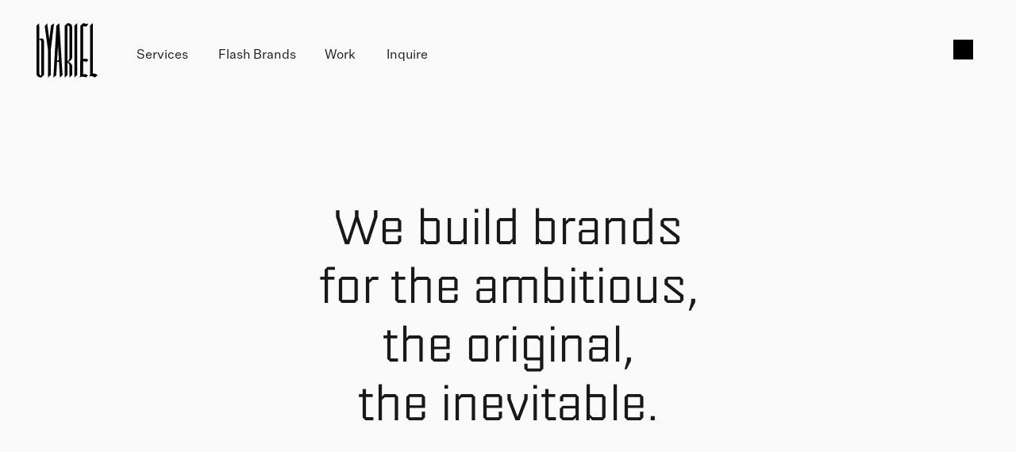

--- FILE ---
content_type: text/html;charset=UTF-8
request_url: https://byariel.co/services
body_size: 10945
content:
<!DOCTYPE html>
<html class="d" lang="">
  <head>
    <meta charset="UTF-8" />
    <meta name="viewport" content="width=device-width, initial-scale=1" />
    <title>Services</title>
      <link rel="icon" type="image/png" href="//static.showit.co/200/UF2hS70oCIVBEzntjaWKpQ/139136/flash-brand-quiz.png" />
      <link rel="preconnect" href="https://static.showit.co" />
      <link rel="canonical" href="https://byariel.co/services" />
    
    <link rel="preconnect" href="https://fonts.googleapis.com">
<link rel="preconnect" href="https://fonts.gstatic.com" crossorigin>
<link href="https://fonts.googleapis.com/css?family=Tomorrow:regular" rel="stylesheet" type="text/css"/>
<style>
@font-face{font-family:Untitled Sans Regular;src:url('//static.showit.co/file/nkZ6soucSUO0tiPW5Jn7Jg/139136/untitledsans-regular.woff');}
@font-face{font-family:NippoLight;src:url('//static.showit.co/file/WzGE9CmxhqO8ZUJXXphVXg/139136/nippo-light.woff');}
 </style>
    <script id="init_data" type="application/json">
      {"mobile":{"w":320,"bgFillType":"color","bgColor":"colors-7"},"desktop":{"w":1200,"bgMediaType":"none","bgFillType":"color","bgColor":"colors-7"},"sid":"qjsnlkwnnqeftz0z4byijw","break":768,"assetURL":"//static.showit.co","contactFormId":"139136/264819","cfAction":"aHR0cHM6Ly9jbGllbnRzZXJ2aWNlLnNob3dpdC5jby9jb250YWN0Zm9ybQ==","sgAction":"aHR0cHM6Ly9jbGllbnRzZXJ2aWNlLnNob3dpdC5jby9zb2NpYWxncmlk","blockData":[{"slug":"menu-icon","visible":"a","states":[],"d":{"h":1,"w":1200,"locking":{"side":"t"},"bgFillType":"color","bgColor":"#000000:0","bgMediaType":"none"},"m":{"h":1,"w":320,"locking":{"side":"t"},"bgFillType":"color","bgColor":"#000000:0","bgMediaType":"none"}},{"slug":"navigation","visible":"a","states":[],"d":{"h":1,"w":1200,"locking":{"side":"st"},"bgFillType":"color","bgColor":"colors-7","bgMediaType":"none"},"m":{"h":1,"w":320,"locking":{"side":"st"},"bgFillType":"color","bgColor":"colors-7","bgMediaType":"none"}},{"slug":"hero","visible":"a","states":[],"d":{"h":778,"w":1200,"locking":{"side":"st"},"nature":"wH","bgFillType":"color","bgColor":"colors-7","bgMediaType":"none"},"m":{"h":477,"w":320,"locking":{"side":"st"},"nature":"wH","bgFillType":"color","bgColor":"colors-7","bgMediaType":"none"}},{"slug":"highlighter","visible":"a","states":[{"d":{"bgFillType":"color","bgColor":"#000000:0","bgMediaType":"none"},"m":{"bgFillType":"color","bgColor":"#000000:0","bgMediaType":"none"},"slug":"view-1"}],"d":{"h":678,"w":1200,"nature":"wH","aav":"3","bgFillType":"color","bgColor":"#000000:0","bgMediaType":"none"},"m":{"h":253,"w":320,"nature":"wH","aav":"3","bgFillType":"color","bgColor":"#000000:0","bgMediaType":"none"},"stateTrans":[{}]},{"slug":"intro","visible":"a","states":[],"d":{"h":711,"w":1200,"bgFillType":"color","bgColor":"colors-7","bgMediaType":"none"},"m":{"h":739,"w":320,"bgFillType":"color","bgColor":"colors-7","bgMediaType":"none"}},{"slug":"branding-services","visible":"a","states":[],"d":{"h":568,"w":1200,"bgFillType":"color","bgColor":"colors-7","bgMediaType":"none"},"m":{"h":537,"w":320,"bgFillType":"color","bgColor":"colors-7","bgMediaType":"none"}},{"slug":"our-method","visible":"a","states":[],"d":{"h":874,"w":1200,"bgFillType":"color","bgColor":"colors-7","bgMediaType":"none"},"m":{"h":615,"w":320,"bgFillType":"color","bgColor":"colors-7","bgMediaType":"none"}},{"slug":"work-2","visible":"a","states":[],"d":{"h":749,"w":1200,"locking":{},"aav":0.5,"bgFillType":"color","bgColor":"#fafafa:100","bgMediaType":"none"},"m":{"h":887,"w":320,"locking":{},"aav":0.5,"bgFillType":"color","bgColor":"#fafafa:100","bgMediaType":"none"}},{"slug":"menu-open","visible":"a","states":[],"d":{"h":703,"w":1200,"locking":{"side":"t"},"nature":"wH","trIn":{"type":"slide","direction":"Right"},"trOut":{"type":"slide","direction":"Right"},"stateTrIn":{"type":"slide","direction":"Right"},"stateTrOut":{"type":"slide","direction":"Right"},"bgFillType":"color","bgColor":"#000000:0","bgMediaType":"none","tr":{"in":{"cl":"slideInRight","d":"0.5","dl":"0"},"out":{"cl":"slideOutRight","d":"0.5","dl":"0"}}},"m":{"h":545,"w":320,"locking":{"side":"t"},"nature":"wH","trIn":{"type":"slide","direction":"Right"},"trOut":{"type":"slide","direction":"Right"},"stateTrIn":{"type":"slide","direction":"Right"},"stateTrOut":{"type":"slide","direction":"Right"},"bgFillType":"color","bgColor":"#000000:0","bgMediaType":"none","tr":{"in":{"cl":"slideInRight","d":"0.5","dl":"0"},"out":{"cl":"slideOutRight","d":"0.5","dl":"0"}}}},{"slug":"footer","visible":"a","states":[],"d":{"h":513,"w":1200,"locking":{},"trIn":{"type":"fade","duration":1},"bgFillType":"color","bgColor":"colors-7","bgMediaType":"none","tr":{"in":{"cl":"fadeIn","d":1,"dl":"0"}}},"m":{"h":726,"w":320,"trIn":{"type":"fade","duration":1},"bgFillType":"color","bgColor":"colors-7","bgMediaType":"none","tr":{"in":{"cl":"fadeIn","d":1,"dl":"0"}}}}],"elementData":[{"type":"iframe","visible":"a","id":"menu-icon_0","blockId":"menu-icon","m":{"x":280,"y":19,"w":33,"h":27,"a":0},"d":{"x":1094,"y":50,"w":79,"h":40,"a":0,"lockH":"r"},"pc":[{"type":"show","block":"menu-open"}]},{"type":"svg","visible":"a","id":"navigation_0","blockId":"navigation","m":{"x":125,"y":17,"w":71,"h":53,"a":0},"d":{"x":46,"y":17,"w":77,"h":92,"a":0,"lockH":"l"},"c":{"key":"0GAUzTjxQvyg_A6RnaxP2Q/139136/asset_1.svg","aspect_ratio":1.12}},{"type":"text","visible":"d","id":"navigation_1","blockId":"navigation","m":{"x":109,"y":291,"w":102.60000000000001,"h":19,"a":0},"d":{"x":167,"y":54,"w":75,"h":19,"a":0,"lockH":"l"}},{"type":"text","visible":"d","id":"navigation_2","blockId":"navigation","m":{"x":109,"y":291,"w":102.60000000000001,"h":19,"a":0},"d":{"x":405,"y":54,"w":46,"h":19,"a":0,"lockH":"l"}},{"type":"text","visible":"d","id":"navigation_3","blockId":"navigation","m":{"x":109,"y":291,"w":102.60000000000001,"h":19,"a":0},"d":{"x":481,"y":54,"w":63,"h":19,"a":0,"lockH":"l"}},{"type":"text","visible":"d","id":"navigation_4","blockId":"navigation","m":{"x":109,"y":291,"w":102.60000000000001,"h":19,"a":0},"d":{"x":272,"y":54,"w":103,"h":19,"a":0,"lockH":"l"}},{"type":"text","visible":"a","id":"hero_0","blockId":"hero","m":{"x":42,"y":136,"w":236,"h":225,"a":0},"d":{"x":355,"y":248,"w":491,"h":300,"a":0}},{"type":"simple","visible":"a","id":"highlighter_1","blockId":"highlighter","m":{"x":48,"y":30,"w":224,"h":61,"a":0,"lockV":"t"},"d":{"x":285,"y":180,"w":630,"h":126,"a":0,"lockV":"t"}},{"type":"text","visible":"a","id":"intro_0","blockId":"intro","m":{"x":26,"y":358,"w":204,"h":66,"a":0},"d":{"x":899,"y":174,"w":271,"h":82,"a":0}},{"type":"text","visible":"a","id":"intro_1","blockId":"intro","m":{"x":26,"y":436,"w":269,"h":252,"a":0},"d":{"x":899,"y":337,"w":330,"h":200,"a":0}},{"type":"video","visible":"a","id":"intro_2","blockId":"intro","m":{"x":0,"y":51,"w":320,"h":230,"a":0},"d":{"x":93,"y":96,"w":450,"h":550,"a":0}},{"type":"graphic","visible":"a","id":"intro_3","blockId":"intro","m":{"x":198,"y":15,"w":105,"h":140,"a":0},"d":{"x":543,"y":96,"w":201,"h":550,"a":0},"c":{"key":"vM5VsPvcRJyMsU_e1-op6A/139136/2022-09-25_0172.jpg","aspect_ratio":0.66143}},{"type":"graphic","visible":"a","id":"intro_4","blockId":"intro","m":{"x":29,"y":181,"w":105,"h":140,"a":0},"d":{"x":0,"y":96,"w":93,"h":550,"a":0,"lockH":"ls"},"c":{"key":"7I2SmRuNQkqRIRwQm4xBpg/139136/2022-09-25_0103.jpg","aspect_ratio":0.66694}},{"type":"text","visible":"a","id":"branding-services_0","blockId":"branding-services","m":{"x":23,"y":71,"w":274,"h":127,"a":0},"d":{"x":49,"y":147,"w":541,"h":224,"a":0}},{"type":"text","visible":"a","id":"branding-services_1","blockId":"branding-services","m":{"x":11,"y":270,"w":286,"h":115,"a":0},"d":{"x":722,"y":147,"w":478,"h":224,"a":0}},{"type":"text","visible":"a","id":"branding-services_2","blockId":"branding-services","m":{"x":34,"y":40,"w":262,"h":16,"a":0},"d":{"x":49,"y":103,"w":370,"h":27,"a":0}},{"type":"text","visible":"a","id":"branding-services_3","blockId":"branding-services","m":{"x":34,"y":234,"w":262,"h":16,"a":0},"d":{"x":722,"y":103,"w":370,"h":27,"a":0}},{"type":"text","visible":"a","id":"branding-services_4","blockId":"branding-services","m":{"x":79,"y":437,"w":163,"h":21,"a":0,"lockV":"b"},"d":{"x":529,"y":445,"w":142,"h":29,"a":0}},{"type":"line","visible":"a","id":"branding-services_5","blockId":"branding-services","m":{"x":117,"y":456,"w":48,"h":2,"a":0,"lockV":"b"},"d":{"x":539,"y":470,"w":67,"h":2,"a":0}},{"type":"graphic","visible":"a","id":"our-method_0","blockId":"our-method","m":{"x":0,"y":0,"w":320,"h":176,"a":0},"d":{"x":600,"y":73,"w":600,"h":624,"a":0,"lockH":"rs"},"c":{"key":"m3vjHhqWdF46tW8mY5-C9Q/139136/newspaper_4.png","aspect_ratio":0.66667}},{"type":"text","visible":"a","id":"our-method_1","blockId":"our-method","m":{"x":40,"y":258,"w":227,"h":31,"a":0},"d":{"x":122,"y":149,"w":331,"h":35,"a":0,"lockH":"l"}},{"type":"text","visible":"a","id":"our-method_2","blockId":"our-method","m":{"x":40,"y":307,"w":249,"h":95,"a":0},"d":{"x":122,"y":212,"w":378,"h":127,"a":0,"lockH":"l"}},{"type":"text","visible":"a","id":"our-method_3","blockId":"our-method","m":{"x":40,"y":441,"w":227,"h":31,"a":0},"d":{"x":122,"y":433,"w":331,"h":35,"a":0,"lockH":"l"}},{"type":"text","visible":"a","id":"our-method_4","blockId":"our-method","m":{"x":40,"y":490,"w":242,"h":76,"a":0},"d":{"x":122,"y":496,"w":378,"h":105,"a":0,"lockH":"l"}},{"type":"text","visible":"a","id":"our-method_5","blockId":"our-method","m":{"x":27,"y":202,"w":262,"h":16,"a":0},"d":{"x":-138,"y":375,"w":370,"h":27,"a":270,"lockH":"l"}},{"type":"line","visible":"m","id":"our-method_6","blockId":"our-method","m":{"x":0,"y":5,"w":320,"h":1,"a":0},"d":{"x":0,"y":820,"w":1200,"h":2,"a":0,"lockH":"s"}},{"type":"graphic","visible":"a","id":"work-2_0","blockId":"work-2","m":{"x":0,"y":55,"w":320,"h":271,"a":0},"d":{"x":336,"y":0,"w":400,"h":570,"a":0,"gs":{"s":50},"lockH":"ls","lockV":"ts"},"c":{"key":"KAsaTOFwJPWBX8tzZB6kig/139136/lenabrittphotography_com-65_1.jpg","aspect_ratio":2.16795}},{"type":"text","visible":"a","id":"work-2_1","blockId":"work-2","m":{"x":17,"y":346,"w":276,"h":22,"a":0},"d":{"x":336,"y":598,"w":261,"h":27,"a":0,"lockH":"l","lockV":"t"}},{"type":"text","visible":"a","id":"work-2_2","blockId":"work-2","m":{"x":17,"y":381,"w":286,"h":20,"a":0},"d":{"x":336,"y":629,"w":362,"h":24,"a":0,"lockH":"l"}},{"type":"text","visible":"a","id":"work-2_3","blockId":"work-2","m":{"x":17,"y":419,"w":112,"h":21,"a":0},"d":{"x":336,"y":668,"w":176,"h":27,"a":0,"lockH":"l","lockV":"t"}},{"type":"svg","visible":"a","id":"work-2_5","blockId":"work-2","m":{"x":71,"y":117,"w":168,"h":164,"a":0},"d":{"x":435,"y":181,"w":203,"h":209,"a":0,"lockH":"ls"},"c":{"key":"PWg1CDmJS4caNFdW1OaGOQ/139136/asset_71.svg","aspect_ratio":1.20667}},{"type":"text","visible":"a","id":"work-2_6","blockId":"work-2","m":{"x":17,"y":758,"w":276,"h":22,"a":0},"d":{"x":800,"y":598,"w":261,"h":27,"a":0,"lockV":"t"}},{"type":"text","visible":"a","id":"work-2_7","blockId":"work-2","m":{"x":17,"y":793,"w":291,"h":18,"a":0},"d":{"x":800,"y":629,"w":362,"h":24,"a":0}},{"type":"text","visible":"a","id":"work-2_8","blockId":"work-2","m":{"x":17,"y":827,"w":112,"h":21,"a":0},"d":{"x":800,"y":668,"w":176,"h":27,"a":0,"lockV":"t"}},{"type":"text","visible":"a","id":"work-2_9","blockId":"work-2","m":{"x":28,"y":11,"w":254,"h":32,"a":0},"d":{"x":90,"y":256,"w":156,"h":152,"a":0,"lockH":"l"}},{"type":"video","visible":"a","id":"work-2_10","blockId":"work-2","m":{"x":0,"y":474,"w":320,"h":276,"a":0},"d":{"x":800,"y":0,"w":400,"h":570,"a":0,"lockH":"rs"}},{"type":"svg","visible":"a","id":"work-2_11","blockId":"work-2","m":{"x":108,"y":535,"w":105,"h":140,"a":0},"d":{"x":938,"y":188,"w":146,"h":194,"a":0,"lockH":"rs"},"c":{"key":"KxrIcvLS4CR0pfDZotVkbg/139136/fashivly_logo.svg","aspect_ratio":0.74667}},{"type":"simple","visible":"a","id":"menu-open_0","blockId":"menu-open","m":{"x":0,"y":0,"w":320,"h":545,"a":0,"lockV":"s"},"d":{"x":807,"y":0,"w":393,"h":703,"a":0,"lockH":"rs","lockV":"s"}},{"type":"icon","visible":"a","id":"menu-open_1","blockId":"menu-open","m":{"x":275,"y":16,"w":31,"h":34,"a":0,"lockV":"t"},"d":{"x":1129,"y":25,"w":48,"h":46,"a":0,"lockH":"r","lockV":"t"},"pc":[{"type":"hide","block":"menu-open"}]},{"type":"text","visible":"a","id":"menu-open_2","blockId":"menu-open","m":{"x":59,"y":108,"w":163,"h":33,"a":0,"lockV":"b"},"d":{"x":912,"y":161,"w":252,"h":56,"a":0}},{"type":"text","visible":"a","id":"menu-open_3","blockId":"menu-open","m":{"x":59,"y":152,"w":215,"h":33,"a":0,"lockV":"b"},"d":{"x":912,"y":228,"w":252,"h":56,"a":0}},{"type":"text","visible":"a","id":"menu-open_4","blockId":"menu-open","m":{"x":59,"y":197,"w":163,"h":34,"a":0,"lockV":"b"},"d":{"x":912,"y":294,"w":284,"h":56,"a":0}},{"type":"text","visible":"a","id":"menu-open_5","blockId":"menu-open","m":{"x":59,"y":242,"w":163,"h":35,"a":0,"lockV":"b"},"d":{"x":912,"y":361,"w":297,"h":56,"a":0}},{"type":"text","visible":"a","id":"menu-open_6","blockId":"menu-open","m":{"x":59,"y":411,"w":163,"h":21,"a":0,"lockV":"b"},"d":{"x":912,"y":552,"w":339,"h":38,"a":0}},{"type":"text","visible":"a","id":"menu-open_7","blockId":"menu-open","m":{"x":59,"y":380,"w":163,"h":21,"a":0,"lockV":"b"},"d":{"x":912,"y":515,"w":339,"h":26,"a":0}},{"type":"text","visible":"a","id":"footer_0","blockId":"footer","m":{"x":43,"y":64,"w":236,"h":62,"a":0},"d":{"x":465,"y":157,"w":272,"h":83,"a":0}},{"type":"text","visible":"a","id":"footer_1","blockId":"footer","m":{"x":56,"y":137,"w":208,"h":100,"a":0},"d":{"x":447,"y":249,"w":307,"h":63,"a":0}},{"type":"text","visible":"a","id":"footer_2","blockId":"footer","m":{"x":37,"y":440,"w":103,"h":73,"a":0},"d":{"x":947,"y":336,"w":83,"h":86,"a":0,"lockH":"r"}},{"type":"text","visible":"a","id":"footer_3","blockId":"footer","m":{"x":33,"y":322,"w":255,"h":31,"a":0},"d":{"x":887,"y":212,"w":266,"h":29,"a":0,"lockH":"r"}},{"type":"text","visible":"a","id":"footer_4","blockId":"footer","m":{"x":55,"y":357,"w":211,"h":31,"a":0},"d":{"x":918,"y":246,"w":235,"h":29,"a":0,"lockH":"r"}},{"type":"text","visible":"a","id":"footer_5","blockId":"footer","m":{"x":181,"y":440,"w":103,"h":73,"a":0},"d":{"x":1070,"y":336,"w":83,"h":86,"a":0,"lockH":"r"}},{"type":"svg","visible":"a","id":"footer_6","blockId":"footer","m":{"x":35,"y":531,"w":164,"h":144,"a":0},"d":{"x":47,"y":206,"w":239,"h":222,"a":0,"lockH":"l"},"c":{"key":"0GAUzTjxQvyg_A6RnaxP2Q/139136/asset_1.svg","aspect_ratio":1.12}},{"type":"text","visible":"a","id":"footer_7","blockId":"footer","m":{"x":225,"y":572,"w":61,"h":63,"a":0},"d":{"x":314,"y":259,"w":113,"h":117,"a":0,"lockH":"l"}},{"type":"line","visible":"a","id":"footer_8","blockId":"footer","m":{"x":0,"y":5,"w":320,"h":1,"a":0},"d":{"x":0,"y":-2,"w":1200,"h":2,"a":0,"lockH":"s"}},{"type":"svg","visible":"a","id":"footer_9","blockId":"footer","m":{"x":37,"y":414,"w":63,"h":18,"a":0},"d":{"x":945,"y":310,"w":70,"h":15,"a":0,"lockH":"r"},"c":{"key":"WbD6Ubv4ljw6vEoFD_WZxg/139136/byariel_navigate.svg","aspect_ratio":4.34783}},{"type":"svg","visible":"a","id":"footer_10","blockId":"footer","m":{"x":221,"y":414,"w":63,"h":18,"a":0},"d":{"x":1083,"y":310,"w":70,"h":15,"a":0,"lockH":"r"},"c":{"key":"Q59SJtQVF4eeUPapPn3nZg/139136/byariel_follow-us.svg","aspect_ratio":5.66038}},{"type":"iframe","visible":"a","id":"footer_11","blockId":"footer","m":{"x":60,"y":250,"w":201,"h":46,"a":0},"d":{"x":500,"y":340,"w":200,"h":45,"a":0}},{"type":"text","visible":"a","id":"footer_12","blockId":"footer","m":{"x":33,"y":38,"w":255,"h":20,"a":0},"d":{"x":467,"y":126,"w":266,"h":19,"a":0}},{"type":"line","visible":"a","id":"footer_13","blockId":"footer","m":{"x":75,"y":343,"w":27,"h":2,"a":0},"d":{"x":964,"y":234,"w":29,"h":2,"a":0,"lockH":"r"}},{"type":"line","visible":"a","id":"footer_14","blockId":"footer","m":{"x":91,"y":377,"w":27,"h":2,"a":0},"d":{"x":1000,"y":269,"w":29,"h":2,"a":0,"lockH":"r"}},{"type":"text","visible":"a","id":"footer_15","blockId":"footer","m":{"x":57,"y":695,"w":208,"h":17,"a":0},"d":{"x":447,"y":455,"w":307,"h":23,"a":0}}]}
    </script>
    <link
      rel="stylesheet"
      type="text/css"
      href="https://cdnjs.cloudflare.com/ajax/libs/animate.css/3.4.0/animate.min.css"
    />
    <script
      id="si-jquery"
      src="https://ajax.googleapis.com/ajax/libs/jquery/3.5.1/jquery.min.js"
    ></script>
    		
		<script src="//lib.showit.co/engine/2.6.4/showit-lib.min.js"></script>
		<script src="//lib.showit.co/engine/2.6.4/showit.min.js"></script>

    <script>
      
      function initPage(){
      
      }
    </script>
    <link rel="stylesheet" type="text/css" href="//lib.showit.co/engine/2.6.4/showit.css" />
    <style id="si-page-css">
      html.m {background-color:rgba(250,250,250,1);}
html.d {background-color:rgba(250,250,250,1);}
.d .se:has(.st-primary) {border-radius:10px;box-shadow:none;opacity:1;overflow:hidden;transition-duration:0.5s;}
.d .st-primary {padding:10px 14px 10px 14px;border-width:0px;border-color:rgba(0,0,0,1);background-color:rgba(25,25,26,1);background-image:none;border-radius:inherit;transition-duration:0.5s;}
.d .st-primary span {color:rgba(250,250,250,1);font-family:'NippoLight';font-weight:400;font-style:normal;font-size:12px;text-align:center;text-transform:none;letter-spacing:0.1em;line-height:1.8;transition-duration:0.5s;}
.d .se:has(.st-primary:hover), .d .se:has(.trigger-child-hovers:hover .st-primary) {}
.d .st-primary.se-button:hover, .d .trigger-child-hovers:hover .st-primary.se-button {background-color:rgba(99,99,99,1);background-image:none;transition-property:background-color,background-image;}
.d .st-primary.se-button:hover span, .d .trigger-child-hovers:hover .st-primary.se-button span {}
.m .se:has(.st-primary) {border-radius:10px;box-shadow:none;opacity:1;overflow:hidden;}
.m .st-primary {padding:10px 14px 10px 14px;border-width:0px;border-color:rgba(0,0,0,1);background-color:rgba(25,25,26,1);background-image:none;border-radius:inherit;}
.m .st-primary span {color:rgba(250,250,250,1);font-family:'NippoLight';font-weight:400;font-style:normal;font-size:12px;text-align:center;text-transform:none;letter-spacing:0.1em;line-height:1.8;}
.d .se:has(.st-secondary) {border-radius:10px;box-shadow:none;opacity:1;overflow:hidden;transition-duration:0.5s;}
.d .st-secondary {padding:10px 14px 10px 14px;border-width:0px;border-color:rgba(0,0,0,1);background-color:rgba(250,250,250,1);background-image:none;border-radius:inherit;transition-duration:0.5s;}
.d .st-secondary span {color:rgba(0,0,0,1);font-family:'NippoLight';font-weight:400;font-style:normal;font-size:14px;text-align:center;text-transform:none;letter-spacing:0.1em;line-height:1.8;transition-duration:0.5s;}
.d .se:has(.st-secondary:hover), .d .se:has(.trigger-child-hovers:hover .st-secondary) {}
.d .st-secondary.se-button:hover, .d .trigger-child-hovers:hover .st-secondary.se-button {border-color:rgba(0,0,0,0.7);background-color:rgba(25,25,26,1);background-image:none;transition-property:border-color,background-color,background-image;}
.d .st-secondary.se-button:hover span, .d .trigger-child-hovers:hover .st-secondary.se-button span {color:rgba(250,250,250,1);transition-property:color;}
.m .se:has(.st-secondary) {border-radius:10px;box-shadow:none;opacity:1;overflow:hidden;}
.m .st-secondary {padding:10px 14px 10px 14px;border-width:0px;border-color:rgba(0,0,0,1);background-color:rgba(250,250,250,1);background-image:none;border-radius:inherit;}
.m .st-secondary span {color:rgba(0,0,0,1);font-family:'NippoLight';font-weight:400;font-style:normal;font-size:12px;text-align:center;text-transform:none;letter-spacing:0.1em;line-height:1.8;}
.d .st-d-title {color:rgba(0,0,0,1);line-height:1.2;letter-spacing:0em;font-size:54px;text-align:left;font-family:'Arial';font-weight:400;font-style:normal;}
.d .st-d-title.se-rc a {color:rgba(0,0,0,1);}
.d .st-d-title.se-rc a:hover {text-decoration:underline;color:rgba(0,0,0,1);opacity:0.8;}
.m .st-m-title {color:rgba(0,0,0,1);line-height:1.2;letter-spacing:0em;font-size:36px;text-align:left;font-family:'Arial';font-weight:400;font-style:normal;}
.m .st-m-title.se-rc a {color:rgba(0,0,0,1);}
.m .st-m-title.se-rc a:hover {text-decoration:underline;color:rgba(0,0,0,1);opacity:0.8;}
.d .st-d-heading {color:rgba(25,25,26,1);line-height:1.2;letter-spacing:0em;font-size:34px;text-align:center;font-family:'Arial';font-weight:700;font-style:normal;}
.d .st-d-heading.se-rc a {color:rgba(25,25,26,1);}
.d .st-d-heading.se-rc a:hover {text-decoration:underline;color:rgba(25,25,26,1);opacity:0.8;}
.m .st-m-heading {color:rgba(25,25,26,1);line-height:1.2;letter-spacing:0em;font-size:26px;text-align:center;font-family:'Arial';font-weight:700;font-style:normal;}
.m .st-m-heading.se-rc a {color:rgba(25,25,26,1);}
.m .st-m-heading.se-rc a:hover {text-decoration:underline;color:rgba(25,25,26,1);opacity:0.8;}
.d .st-d-subheading {color:rgba(25,25,26,1);text-transform:uppercase;line-height:1.8;letter-spacing:0.1em;font-size:14px;text-align:center;font-family:'Arial';font-weight:700;font-style:normal;}
.d .st-d-subheading.se-rc a {color:rgba(25,25,26,1);}
.d .st-d-subheading.se-rc a:hover {text-decoration:underline;color:rgba(25,25,26,1);opacity:0.8;}
.m .st-m-subheading {color:rgba(25,25,26,1);text-transform:uppercase;line-height:1.8;letter-spacing:0.1em;font-size:12px;text-align:center;font-family:'Arial';font-weight:700;font-style:normal;}
.m .st-m-subheading.se-rc a {color:rgba(25,25,26,1);}
.m .st-m-subheading.se-rc a:hover {text-decoration:underline;color:rgba(25,25,26,1);opacity:0.8;}
.d .st-d-paragraph {color:rgba(25,25,26,1);line-height:1.8;letter-spacing:0em;font-size:14px;text-align:justify;font-family:'Times New Roman';font-weight:400;font-style:normal;}
.d .st-d-paragraph.se-rc a {color:rgba(25,25,26,1);}
.d .st-d-paragraph.se-rc a:hover {text-decoration:underline;color:rgba(25,25,26,1);opacity:0.8;}
.m .st-m-paragraph {color:rgba(25,25,26,1);line-height:1.8;letter-spacing:0em;font-size:14px;text-align:justify;font-family:'Times New Roman';font-weight:400;font-style:normal;}
.m .st-m-paragraph.se-rc a {color:rgba(25,25,26,1);}
.m .st-m-paragraph.se-rc a:hover {text-decoration:underline;color:rgba(25,25,26,1);opacity:0.8;}
.sib-menu-icon {z-index:7;}
.m .sib-menu-icon {height:1px;}
.d .sib-menu-icon {height:1px;}
.m .sib-menu-icon .ss-bg {background-color:rgba(0,0,0,0);}
.d .sib-menu-icon .ss-bg {background-color:rgba(0,0,0,0);}
.d .sie-menu-icon_0 {left:1094px;top:50px;width:79px;height:40px;}
.m .sie-menu-icon_0 {left:280px;top:19px;width:33px;height:27px;}
.d .sie-menu-icon_0 .si-embed {transform-origin:left top 0;transform:scale(1, 1);width:79px;height:40px;}
.m .sie-menu-icon_0 .si-embed {transform-origin:left top 0;transform:scale(1, 1);width:33px;height:27px;}
.sib-navigation {z-index:1;}
.m .sib-navigation {height:1px;}
.d .sib-navigation {height:1px;}
.m .sib-navigation .ss-bg {background-color:rgba(250,250,250,1);}
.d .sib-navigation .ss-bg {background-color:rgba(250,250,250,1);}
.d .sie-navigation_0 {left:46px;top:17px;width:77px;height:92px;}
.m .sie-navigation_0 {left:125px;top:17px;width:71px;height:53px;}
.d .sie-navigation_0 .se-img {background-repeat:no-repeat;background-position:50%;background-size:contain;border-radius:inherit;}
.m .sie-navigation_0 .se-img {background-repeat:no-repeat;background-position:50%;background-size:contain;border-radius:inherit;}
.d .sie-navigation_1 {left:167px;top:54px;width:75px;height:19px;}
.m .sie-navigation_1 {left:109px;top:291px;width:102.60000000000001px;height:19px;display:none;}
.d .sie-navigation_1-text {font-size:16px;text-align:center;font-family:'Untitled Sans Regular';font-weight:400;font-style:normal;}
.m .sie-navigation_1-text {font-size:16px;text-align:center;font-family:'Untitled Sans Regular';font-weight:400;font-style:normal;}
.d .sie-navigation_2 {left:405px;top:54px;width:46px;height:19px;}
.m .sie-navigation_2 {left:109px;top:291px;width:102.60000000000001px;height:19px;display:none;}
.d .sie-navigation_2-text {font-size:16px;text-align:center;font-family:'Untitled Sans Regular';font-weight:400;font-style:normal;}
.m .sie-navigation_2-text {font-size:16px;text-align:center;font-family:'Untitled Sans Regular';font-weight:400;font-style:normal;}
.d .sie-navigation_3 {left:481px;top:54px;width:63px;height:19px;}
.m .sie-navigation_3 {left:109px;top:291px;width:102.60000000000001px;height:19px;display:none;}
.d .sie-navigation_3-text {font-size:16px;text-align:center;font-family:'Untitled Sans Regular';font-weight:400;font-style:normal;}
.m .sie-navigation_3-text {font-size:16px;text-align:center;font-family:'Untitled Sans Regular';font-weight:400;font-style:normal;}
.d .sie-navigation_4 {left:272px;top:54px;width:103px;height:19px;}
.m .sie-navigation_4 {left:109px;top:291px;width:102.60000000000001px;height:19px;display:none;}
.d .sie-navigation_4-text {font-size:16px;text-align:center;font-family:'Untitled Sans Regular';font-weight:400;font-style:normal;}
.m .sie-navigation_4-text {font-size:16px;text-align:center;font-family:'Untitled Sans Regular';font-weight:400;font-style:normal;}
.m .sib-hero {height:477px;}
.d .sib-hero {height:778px;}
.m .sib-hero .ss-bg {background-color:rgba(250,250,250,1);}
.d .sib-hero .ss-bg {background-color:rgba(250,250,250,1);}
.m .sib-hero.sb-nm-wH .sc {height:477px;}
.d .sib-hero.sb-nd-wH .sc {height:778px;}
.d .sie-hero_0 {left:355px;top:248px;width:491px;height:300px;}
.m .sie-hero_0 {left:42px;top:136px;width:236px;height:225px;}
.d .sie-hero_0-text {color:rgba(25,25,26,1);font-size:62px;text-align:center;font-family:'NippoLight';font-weight:400;font-style:normal;}
.m .sie-hero_0-text {color:rgba(25,25,26,1);font-size:38px;text-align:center;font-family:'NippoLight';font-weight:400;font-style:normal;}
.m .sib-highlighter {height:253px;}
.d .sib-highlighter {height:678px;}
.m .sib-highlighter .ss-bg {background-color:rgba(0,0,0,0);}
.d .sib-highlighter .ss-bg {background-color:rgba(0,0,0,0);}
.m .sib-highlighter.sb-nm-wH .sc {height:253px;}
.d .sib-highlighter.sb-nd-wH .sc {height:678px;}
.m .sib-highlighter .sis-highlighter_view-1 {background-color:rgba(0,0,0,0);}
.d .sib-highlighter .sis-highlighter_view-1 {background-color:rgba(0,0,0,0);}
.d .sie-highlighter_1 {left:285px;top:180px;width:630px;height:126px;}
.m .sie-highlighter_1 {left:48px;top:30px;width:224px;height:61px;}
.d .sie-highlighter_1 .se-simple:hover {}
.m .sie-highlighter_1 .se-simple:hover {}
.d .sie-highlighter_1 .se-simple {background-color:rgba(69,148,187,0.5);}
.m .sie-highlighter_1 .se-simple {background-color:rgba(69,148,187,0.5);}
.sib-intro {z-index:2;}
.m .sib-intro {height:739px;}
.d .sib-intro {height:711px;}
.m .sib-intro .ss-bg {background-color:rgba(250,250,250,1);}
.d .sib-intro .ss-bg {background-color:rgba(250,250,250,1);}
.d .sie-intro_0 {left:899px;top:174px;width:271px;height:82px;}
.m .sie-intro_0 {left:26px;top:358px;width:204px;height:66px;}
.d .sie-intro_0-text {text-align:left;font-family:'NippoLight';font-weight:400;font-style:normal;}
.m .sie-intro_0-text {text-align:left;font-family:'NippoLight';font-weight:400;font-style:normal;}
.d .sie-intro_1 {left:899px;top:337px;width:330px;height:200px;}
.m .sie-intro_1 {left:26px;top:436px;width:269px;height:252px;}
.d .sie-intro_1-text {line-height:1.6;font-size:16px;text-align:left;font-family:'Tomorrow';font-weight:400;font-style:normal;}
.m .sie-intro_1-text {line-height:1.4;font-size:16px;text-align:left;font-family:'Tomorrow';font-weight:400;font-style:normal;}
.d .sie-intro_2 {left:93px;top:96px;width:450px;height:550px;}
.m .sie-intro_2 {left:0px;top:51px;width:320px;height:230px;}
.d .sie-intro_3 {left:543px;top:96px;width:201px;height:550px;}
.m .sie-intro_3 {left:198px;top:15px;width:105px;height:140px;}
.d .sie-intro_3 .se-img {background-repeat:no-repeat;background-size:cover;background-position:50% 50%;border-radius:inherit;}
.m .sie-intro_3 .se-img {background-repeat:no-repeat;background-size:cover;background-position:50% 50%;border-radius:inherit;}
.d .sie-intro_4 {left:0px;top:96px;width:93px;height:550px;}
.m .sie-intro_4 {left:29px;top:181px;width:105px;height:140px;}
.d .sie-intro_4 .se-img {background-repeat:no-repeat;background-size:cover;background-position:50% 50%;border-radius:inherit;}
.m .sie-intro_4 .se-img {background-repeat:no-repeat;background-size:cover;background-position:50% 50%;border-radius:inherit;}
.sib-branding-services {z-index:2;}
.m .sib-branding-services {height:537px;}
.d .sib-branding-services {height:568px;}
.m .sib-branding-services .ss-bg {background-color:rgba(250,250,250,1);}
.d .sib-branding-services .ss-bg {background-color:rgba(250,250,250,1);}
.d .sie-branding-services_0 {left:49px;top:147px;width:541px;height:224px;}
.m .sie-branding-services_0 {left:23px;top:71px;width:274px;height:127px;}
.d .sie-branding-services_0-text {line-height:1.3;font-size:42px;text-align:left;font-family:'Untitled Sans Regular';font-weight:400;font-style:normal;}
.m .sie-branding-services_0-text {line-height:1.5;font-size:21px;text-align:right;font-family:'Untitled Sans Regular';font-weight:400;font-style:normal;}
.d .sie-branding-services_1 {left:722px;top:147px;width:478px;height:224px;}
.m .sie-branding-services_1 {left:11px;top:270px;width:286px;height:115px;}
.d .sie-branding-services_1-text {line-height:1.3;font-size:42px;text-align:left;font-family:'Untitled Sans Regular';font-weight:400;font-style:normal;}
.m .sie-branding-services_1-text {line-height:1.3;font-size:21px;text-align:right;font-family:'Untitled Sans Regular';font-weight:400;font-style:normal;}
.d .sie-branding-services_2 {left:49px;top:103px;width:370px;height:27px;}
.m .sie-branding-services_2 {left:34px;top:40px;width:262px;height:16px;}
.d .sie-branding-services_2-text {color:rgba(0,0,0,1);text-transform:uppercase;line-height:1.6;letter-spacing:0em;font-size:16px;text-align:left;font-family:'NippoLight';font-weight:400;font-style:normal;}
.m .sie-branding-services_2-text {color:rgba(0,0,0,1);text-transform:uppercase;line-height:1.7;letter-spacing:0em;font-size:12px;text-align:right;font-family:'NippoLight';font-weight:400;font-style:normal;}
.d .sie-branding-services_2-text.se-rc a {color:rgba(0,0,0,1);text-decoration:none;}
.d .sie-branding-services_2-text.se-rc a:hover {text-decoration:none;color:rgba(0,0,0,1);}
.m .sie-branding-services_2-text.se-rc a {color:rgba(0,0,0,1);text-decoration:none;}
.m .sie-branding-services_2-text.se-rc a:hover {text-decoration:none;color:rgba(0,0,0,1);}
.d .sie-branding-services_3 {left:722px;top:103px;width:370px;height:27px;}
.m .sie-branding-services_3 {left:34px;top:234px;width:262px;height:16px;}
.d .sie-branding-services_3-text {color:rgba(0,0,0,1);text-transform:uppercase;line-height:1.6;letter-spacing:0em;font-size:16px;text-align:left;font-family:'NippoLight';font-weight:400;font-style:normal;}
.m .sie-branding-services_3-text {color:rgba(0,0,0,1);text-transform:uppercase;line-height:1.7;letter-spacing:0em;font-size:12px;text-align:right;font-family:'NippoLight';font-weight:400;font-style:normal;}
.d .sie-branding-services_3-text.se-rc a {color:rgba(0,0,0,1);text-decoration:none;}
.d .sie-branding-services_3-text.se-rc a:hover {text-decoration:none;color:rgba(0,0,0,1);}
.m .sie-branding-services_3-text.se-rc a {color:rgba(0,0,0,1);text-decoration:none;}
.m .sie-branding-services_3-text.se-rc a:hover {text-decoration:none;color:rgba(0,0,0,1);}
.d .sie-branding-services_4 {left:529px;top:445px;width:142px;height:29px;}
.m .sie-branding-services_4 {left:79px;top:437px;width:163px;height:21px;}
.d .sie-branding-services_4-text {font-size:23px;text-align:center;font-family:'NippoLight';font-weight:400;font-style:normal;}
.m .sie-branding-services_4-text {font-size:16px;text-align:center;font-family:'NippoLight';font-weight:400;font-style:normal;}
.d .sie-branding-services_5 {left:539px;top:470px;width:67px;height:2px;}
.m .sie-branding-services_5 {left:117px;top:456px;width:48px;height:2px;}
.se-line {width:auto;height:auto;}
.sie-branding-services_5 svg {vertical-align:top;overflow:visible;pointer-events:none;box-sizing:content-box;}
.m .sie-branding-services_5 svg {stroke:rgba(0,0,0,1);transform:scaleX(1);padding:1px;height:2px;width:48px;}
.d .sie-branding-services_5 svg {stroke:rgba(0,0,0,1);transform:scaleX(1);padding:1px;height:2px;width:67px;}
.m .sie-branding-services_5 line {stroke-linecap:butt;stroke-width:2;stroke-dasharray:none;pointer-events:all;}
.d .sie-branding-services_5 line {stroke-linecap:butt;stroke-width:2;stroke-dasharray:none;pointer-events:all;}
.sib-our-method {z-index:2;}
.m .sib-our-method {height:615px;}
.d .sib-our-method {height:874px;}
.m .sib-our-method .ss-bg {background-color:rgba(250,250,250,1);}
.d .sib-our-method .ss-bg {background-color:rgba(250,250,250,1);}
.d .sie-our-method_0 {left:600px;top:73px;width:600px;height:624px;}
.m .sie-our-method_0 {left:0px;top:0px;width:320px;height:176px;}
.d .sie-our-method_0 .se-img {background-repeat:no-repeat;background-size:cover;background-position:50% 50%;border-radius:inherit;}
.m .sie-our-method_0 .se-img {background-repeat:no-repeat;background-size:cover;background-position:50% 50%;border-radius:inherit;}
.d .sie-our-method_1 {left:122px;top:149px;width:331px;height:35px;}
.m .sie-our-method_1 {left:40px;top:258px;width:227px;height:31px;}
.d .sie-our-method_1-text {text-align:left;font-family:'NippoLight';font-weight:400;font-style:normal;}
.m .sie-our-method_1-text {text-align:left;font-family:'NippoLight';font-weight:400;font-style:normal;}
.d .sie-our-method_2 {left:122px;top:212px;width:378px;height:127px;}
.m .sie-our-method_2 {left:40px;top:307px;width:249px;height:95px;}
.d .sie-our-method_2-text {line-height:1.6;font-size:16px;text-align:left;font-family:'Tomorrow';font-weight:400;font-style:normal;}
.m .sie-our-method_2-text {line-height:1.6;font-size:12px;text-align:left;font-family:'Tomorrow';font-weight:400;font-style:normal;}
.d .sie-our-method_3 {left:122px;top:433px;width:331px;height:35px;}
.m .sie-our-method_3 {left:40px;top:441px;width:227px;height:31px;}
.d .sie-our-method_3-text {text-align:left;font-family:'NippoLight';font-weight:400;font-style:normal;}
.m .sie-our-method_3-text {text-align:left;font-family:'NippoLight';font-weight:400;font-style:normal;}
.d .sie-our-method_4 {left:122px;top:496px;width:378px;height:105px;}
.m .sie-our-method_4 {left:40px;top:490px;width:242px;height:76px;}
.d .sie-our-method_4-text {line-height:1.6;font-size:16px;text-align:left;font-family:'Tomorrow';font-weight:400;font-style:normal;}
.m .sie-our-method_4-text {line-height:1.6;font-size:12px;text-align:left;font-family:'Tomorrow';font-weight:400;font-style:normal;}
.d .sie-our-method_5 {left:-138px;top:375px;width:370px;height:27px;}
.m .sie-our-method_5 {left:27px;top:202px;width:262px;height:16px;}
.d .sie-our-method_5-text {color:rgba(0,0,0,1);text-transform:uppercase;line-height:1.6;letter-spacing:0em;font-size:16px;text-align:center;font-family:'NippoLight';font-weight:400;font-style:normal;}
.m .sie-our-method_5-text {color:rgba(0,0,0,1);text-transform:uppercase;line-height:1.7;letter-spacing:0em;font-size:12px;text-align:right;font-family:'NippoLight';font-weight:400;font-style:normal;}
.d .sie-our-method_5-text.se-rc a {color:rgba(0,0,0,1);text-decoration:none;}
.d .sie-our-method_5-text.se-rc a:hover {text-decoration:none;color:rgba(0,0,0,1);}
.m .sie-our-method_5-text.se-rc a {color:rgba(0,0,0,1);text-decoration:none;}
.m .sie-our-method_5-text.se-rc a:hover {text-decoration:none;color:rgba(0,0,0,1);}
.d .sie-our-method_6 {left:0px;top:820px;width:1200px;height:2px;display:none;}
.m .sie-our-method_6 {left:0px;top:5px;width:320px;height:1px;}
.sie-our-method_6 svg {vertical-align:top;overflow:visible;pointer-events:none;box-sizing:content-box;}
.m .sie-our-method_6 svg {stroke:rgba(223,222,218,1);transform:scaleX(1);padding:0.5px;height:1px;width:320px;}
.d .sie-our-method_6 svg {stroke:rgba(223,222,218,1);transform:scaleX(1);padding:1px;height:2px;width:1200px;}
.m .sie-our-method_6 line {stroke-linecap:butt;stroke-width:1;stroke-dasharray:none;pointer-events:all;}
.d .sie-our-method_6 line {stroke-linecap:butt;stroke-width:2;stroke-dasharray:none;pointer-events:all;}
.sib-work-2 {z-index:2;}
.m .sib-work-2 {height:887px;}
.d .sib-work-2 {height:749px;}
.m .sib-work-2 .ss-bg {background-color:rgba(250,250,250,1);}
.d .sib-work-2 .ss-bg {background-color:rgba(250,250,250,1);}
.d .sie-work-2_0 {left:336px;top:0px;width:400px;height:570px;}
.m .sie-work-2_0 {left:0px;top:55px;width:320px;height:271px;}
.d .sie-work-2_0 .se-img {background-repeat:no-repeat;background-size:cover;background-position:50% 50%;border-radius:inherit;}
.m .sie-work-2_0 .se-img {background-repeat:no-repeat;background-size:cover;background-position:50% 50%;border-radius:inherit;}
.d .sie-work-2_1 {left:336px;top:598px;width:261px;height:27px;}
.m .sie-work-2_1 {left:17px;top:346px;width:276px;height:22px;}
.d .sie-work-2_1-text {color:rgba(0,0,0,1);line-height:1.1;font-size:25px;font-family:'Untitled Sans Regular';font-weight:400;font-style:normal;}
.m .sie-work-2_1-text {color:rgba(0,0,0,1);line-height:1.1;font-size:24px;font-family:'Untitled Sans Regular';font-weight:400;font-style:normal;}
.d .sie-work-2_2 {left:336px;top:629px;width:362px;height:24px;}
.m .sie-work-2_2 {left:17px;top:381px;width:286px;height:20px;}
.d .sie-work-2_2-text {color:rgba(0,0,0,1);line-height:1.4;letter-spacing:0.05em;font-size:10px;text-align:left;font-family:'Tomorrow';font-weight:400;font-style:normal;}
.m .sie-work-2_2-text {color:rgba(0,0,0,1);line-height:1.4;letter-spacing:0.05em;font-size:10px;text-align:left;font-family:'Tomorrow';font-weight:400;font-style:normal;}
.d .sie-work-2_3 {left:336px;top:668px;width:176px;height:27px;}
.m .sie-work-2_3 {left:17px;top:419px;width:112px;height:21px;}
.d .sie-work-2_3-text {color:rgba(0,0,0,1);line-height:1.1;font-size:18px;text-align:left;font-family:'Untitled Sans Regular';font-weight:400;font-style:normal;}
.m .sie-work-2_3-text {color:rgba(0,0,0,1);line-height:1.1;font-size:14px;text-align:left;font-family:'Untitled Sans Regular';font-weight:400;font-style:normal;}
.d .sie-work-2_5 {left:435px;top:181px;width:203px;height:209px;}
.m .sie-work-2_5 {left:71px;top:117px;width:168px;height:164px;}
.d .sie-work-2_5 .se-img {background-repeat:no-repeat;background-position:50%;background-size:contain;border-radius:inherit;}
.m .sie-work-2_5 .se-img {background-repeat:no-repeat;background-position:50%;background-size:contain;border-radius:inherit;}
.d .sie-work-2_6 {left:800px;top:598px;width:261px;height:27px;}
.m .sie-work-2_6 {left:17px;top:758px;width:276px;height:22px;}
.d .sie-work-2_6-text {color:rgba(0,0,0,1);line-height:1.1;font-size:25px;font-family:'Untitled Sans Regular';font-weight:400;font-style:normal;}
.m .sie-work-2_6-text {color:rgba(0,0,0,1);line-height:1.1;font-size:24px;font-family:'Untitled Sans Regular';font-weight:400;font-style:normal;}
.d .sie-work-2_7 {left:800px;top:629px;width:362px;height:24px;}
.m .sie-work-2_7 {left:17px;top:793px;width:291px;height:18px;}
.d .sie-work-2_7-text {color:rgba(0,0,0,1);line-height:1.4;letter-spacing:0.05em;font-size:10px;text-align:left;font-family:'Tomorrow';font-weight:400;font-style:normal;}
.m .sie-work-2_7-text {color:rgba(0,0,0,1);line-height:1.4;letter-spacing:0.05em;font-size:10px;text-align:left;font-family:'Tomorrow';font-weight:400;font-style:normal;}
.d .sie-work-2_8 {left:800px;top:668px;width:176px;height:27px;}
.m .sie-work-2_8 {left:17px;top:827px;width:112px;height:21px;}
.d .sie-work-2_8-text {color:rgba(0,0,0,1);line-height:1.1;font-size:18px;text-align:left;font-family:'Untitled Sans Regular';font-weight:400;font-style:normal;}
.m .sie-work-2_8-text {color:rgba(0,0,0,1);line-height:1.1;font-size:14px;text-align:left;font-family:'Untitled Sans Regular';font-weight:400;font-style:normal;}
.d .sie-work-2_9 {left:90px;top:256px;width:156px;height:152px;}
.m .sie-work-2_9 {left:28px;top:11px;width:254px;height:32px;}
.d .sie-work-2_9-text {line-height:1.3;font-size:60px;text-align:center;font-family:'Untitled Sans Regular';font-weight:400;font-style:normal;}
.m .sie-work-2_9-text {line-height:1.3;font-size:24px;text-align:center;font-family:'Untitled Sans Regular';font-weight:400;font-style:normal;}
.d .sie-work-2_10 {left:800px;top:0px;width:400px;height:570px;}
.m .sie-work-2_10 {left:0px;top:474px;width:320px;height:276px;}
.d .sie-work-2_11 {left:938px;top:188px;width:146px;height:194px;}
.m .sie-work-2_11 {left:108px;top:535px;width:105px;height:140px;}
.d .sie-work-2_11 .se-img {background-repeat:no-repeat;background-position:50%;background-size:contain;border-radius:inherit;}
.m .sie-work-2_11 .se-img {background-repeat:no-repeat;background-position:50%;background-size:contain;border-radius:inherit;}
.sib-menu-open {z-index:100;}
.m .sib-menu-open {height:545px;display:none;}
.d .sib-menu-open {height:703px;display:none;}
.m .sib-menu-open .ss-bg {background-color:rgba(0,0,0,0);}
.d .sib-menu-open .ss-bg {background-color:rgba(0,0,0,0);}
.m .sib-menu-open.sb-nm-wH .sc {height:545px;}
.d .sib-menu-open.sb-nd-wH .sc {height:703px;}
.d .sie-menu-open_0 {left:807px;top:0px;width:393px;height:703px;}
.m .sie-menu-open_0 {left:0px;top:0px;width:320px;height:545px;}
.d .sie-menu-open_0 .se-simple:hover {}
.m .sie-menu-open_0 .se-simple:hover {}
.d .sie-menu-open_0 .se-simple {background-color:rgba(253,227,94,1);}
.m .sie-menu-open_0 .se-simple {background-color:rgba(253,227,94,1);}
.d .sie-menu-open_1 {left:1129px;top:25px;width:48px;height:46px;}
.m .sie-menu-open_1 {left:275px;top:16px;width:31px;height:34px;}
.d .sie-menu-open_1 svg {fill:rgba(25,25,26,1);}
.m .sie-menu-open_1 svg {fill:rgba(25,25,26,1);}
.d .sie-menu-open_2 {left:912px;top:161px;width:252px;height:56px;}
.m .sie-menu-open_2 {left:59px;top:108px;width:163px;height:33px;}
.d .sie-menu-open_2-text {font-size:40px;text-align:left;font-family:'NippoLight';font-weight:400;font-style:normal;}
.m .sie-menu-open_2-text {font-size:29px;text-align:left;font-family:'NippoLight';font-weight:400;font-style:normal;}
.d .sie-menu-open_3 {left:912px;top:228px;width:252px;height:56px;}
.m .sie-menu-open_3 {left:59px;top:152px;width:215px;height:33px;}
.d .sie-menu-open_3-text {font-size:40px;text-align:left;font-family:'NippoLight';font-weight:400;font-style:normal;}
.m .sie-menu-open_3-text {font-size:29px;text-align:left;font-family:'NippoLight';font-weight:400;font-style:normal;}
.d .sie-menu-open_4 {left:912px;top:294px;width:284px;height:56px;}
.m .sie-menu-open_4 {left:59px;top:197px;width:163px;height:34px;}
.d .sie-menu-open_4-text {font-size:40px;text-align:left;font-family:'NippoLight';font-weight:400;font-style:normal;}
.m .sie-menu-open_4-text {font-size:29px;text-align:left;font-family:'NippoLight';font-weight:400;font-style:normal;}
.d .sie-menu-open_5 {left:912px;top:361px;width:297px;height:56px;}
.m .sie-menu-open_5 {left:59px;top:242px;width:163px;height:35px;}
.d .sie-menu-open_5-text {font-size:40px;text-align:left;font-family:'NippoLight';font-weight:400;font-style:normal;}
.m .sie-menu-open_5-text {font-size:29px;text-align:left;font-family:'NippoLight';font-weight:400;font-style:normal;}
.d .sie-menu-open_6 {left:912px;top:552px;width:339px;height:38px;}
.m .sie-menu-open_6 {left:59px;top:411px;width:163px;height:21px;}
.d .sie-menu-open_6-text {font-size:20px;text-align:left;font-family:'Untitled Sans Regular';font-weight:400;font-style:normal;}
.m .sie-menu-open_6-text {font-size:16px;text-align:left;font-family:'Untitled Sans Regular';font-weight:400;font-style:normal;}
.d .sie-menu-open_7 {left:912px;top:515px;width:339px;height:26px;}
.m .sie-menu-open_7 {left:59px;top:380px;width:163px;height:21px;}
.d .sie-menu-open_7-text {font-size:20px;text-align:left;font-family:'Untitled Sans Regular';font-weight:400;font-style:normal;}
.m .sie-menu-open_7-text {font-size:16px;text-align:left;font-family:'Untitled Sans Regular';font-weight:400;font-style:normal;}
.sib-footer {z-index:3;}
.m .sib-footer {height:726px;}
.d .sib-footer {height:513px;}
.m .sib-footer .ss-bg {background-color:rgba(250,250,250,1);}
.d .sib-footer .ss-bg {background-color:rgba(250,250,250,1);}
.d .sie-footer_0 {left:465px;top:157px;width:272px;height:83px;}
.m .sie-footer_0 {left:43px;top:64px;width:236px;height:62px;}
.d .sie-footer_0-text {color:rgba(25,25,26,1);font-family:'Untitled Sans Regular';font-weight:400;font-style:normal;}
.m .sie-footer_0-text {color:rgba(25,25,26,1);font-family:'Untitled Sans Regular';font-weight:400;font-style:normal;}
.d .sie-footer_1 {left:447px;top:249px;width:307px;height:63px;}
.m .sie-footer_1 {left:56px;top:137px;width:208px;height:100px;}
.d .sie-footer_1-text {color:rgba(25,25,26,1);line-height:1.6;text-align:center;font-family:'Tomorrow';font-weight:400;font-style:normal;}
.m .sie-footer_1-text {color:rgba(25,25,26,1);line-height:1.4;text-align:center;font-family:'Tomorrow';font-weight:400;font-style:normal;}
.d .sie-footer_2 {left:947px;top:336px;width:83px;height:86px;}
.m .sie-footer_2 {left:37px;top:440px;width:103px;height:73px;}
.d .sie-footer_2-text {color:rgba(25,25,26,1);line-height:1.6;font-size:15px;text-align:left;font-family:'Untitled Sans Regular';font-weight:400;font-style:normal;}
.m .sie-footer_2-text {color:rgba(25,25,26,1);line-height:1.6;font-size:15px;text-align:left;font-family:'Untitled Sans Regular';font-weight:400;font-style:normal;}
.d .sie-footer_2-text.se-rc a {text-decoration:none;}
.d .sie-footer_2-text.se-rc a:hover {text-decoration:none;}
.m .sie-footer_2-text.se-rc a {text-decoration:none;}
.m .sie-footer_2-text.se-rc a:hover {text-decoration:none;}
.d .sie-footer_3 {left:887px;top:212px;width:266px;height:29px;}
.m .sie-footer_3 {left:33px;top:322px;width:255px;height:31px;}
.d .sie-footer_3-text {color:rgba(25,25,26,1);font-size:20px;text-align:right;font-family:'NippoLight';font-weight:400;font-style:normal;}
.m .sie-footer_3-text {color:rgba(25,25,26,1);font-size:18px;text-align:center;font-family:'NippoLight';font-weight:400;font-style:normal;}
.d .sie-footer_4 {left:918px;top:246px;width:235px;height:29px;}
.m .sie-footer_4 {left:55px;top:357px;width:211px;height:31px;}
.d .sie-footer_4-text {color:rgba(25,25,26,1);font-size:20px;text-align:right;font-family:'NippoLight';font-weight:400;font-style:normal;}
.m .sie-footer_4-text {color:rgba(25,25,26,1);font-size:18px;text-align:center;font-family:'NippoLight';font-weight:400;font-style:normal;}
.d .sie-footer_5 {left:1070px;top:336px;width:83px;height:86px;}
.m .sie-footer_5 {left:181px;top:440px;width:103px;height:73px;}
.d .sie-footer_5-text {color:rgba(25,25,26,1);line-height:1.6;font-size:15px;text-align:right;font-family:'Untitled Sans Regular';font-weight:400;font-style:normal;}
.m .sie-footer_5-text {color:rgba(25,25,26,1);line-height:1.6;font-size:15px;text-align:right;font-family:'Untitled Sans Regular';font-weight:400;font-style:normal;}
.d .sie-footer_5-text.se-rc a {text-decoration:none;}
.d .sie-footer_5-text.se-rc a:hover {text-decoration:none;}
.m .sie-footer_5-text.se-rc a {text-decoration:none;}
.m .sie-footer_5-text.se-rc a:hover {text-decoration:none;}
.d .sie-footer_6 {left:47px;top:206px;width:239px;height:222px;}
.m .sie-footer_6 {left:35px;top:531px;width:164px;height:144px;}
.d .sie-footer_6 .se-img {background-repeat:no-repeat;background-position:50%;background-size:contain;border-radius:inherit;}
.m .sie-footer_6 .se-img {background-repeat:no-repeat;background-position:50%;background-size:contain;border-radius:inherit;}
.d .sie-footer_7 {left:314px;top:259px;width:113px;height:117px;}
.m .sie-footer_7 {left:225px;top:572px;width:61px;height:63px;}
.d .sie-footer_7-text {color:rgba(25,25,26,1);line-height:1.3;letter-spacing:-0.025em;font-size:22px;text-align:justify;font-family:'Untitled Sans Regular';font-weight:400;font-style:normal;}
.m .sie-footer_7-text {color:rgba(25,25,26,1);line-height:1.3;letter-spacing:-0.025em;font-size:12px;text-align:justify;font-family:'Untitled Sans Regular';font-weight:400;font-style:normal;}
.d .sie-footer_8 {left:0px;top:-2px;width:1200px;height:2px;}
.m .sie-footer_8 {left:0px;top:5px;width:320px;height:1px;}
.sie-footer_8 svg {vertical-align:top;overflow:visible;pointer-events:none;box-sizing:content-box;}
.m .sie-footer_8 svg {stroke:rgba(223,222,218,1);transform:scaleX(1);padding:0.5px;height:1px;width:320px;}
.d .sie-footer_8 svg {stroke:rgba(223,222,218,1);transform:scaleX(1);padding:1px;height:2px;width:1200px;}
.m .sie-footer_8 line {stroke-linecap:butt;stroke-width:1;stroke-dasharray:none;pointer-events:all;}
.d .sie-footer_8 line {stroke-linecap:butt;stroke-width:2;stroke-dasharray:none;pointer-events:all;}
.d .sie-footer_9 {left:945px;top:310px;width:70px;height:15px;}
.m .sie-footer_9 {left:37px;top:414px;width:63px;height:18px;}
.d .sie-footer_9 .se-img {background-repeat:no-repeat;background-position:50%;background-size:contain;border-radius:inherit;}
.m .sie-footer_9 .se-img {background-repeat:no-repeat;background-position:50%;background-size:contain;border-radius:inherit;}
.d .sie-footer_10 {left:1083px;top:310px;width:70px;height:15px;}
.m .sie-footer_10 {left:221px;top:414px;width:63px;height:18px;}
.d .sie-footer_10 .se-img {background-repeat:no-repeat;background-position:50%;background-size:contain;border-radius:inherit;}
.m .sie-footer_10 .se-img {background-repeat:no-repeat;background-position:50%;background-size:contain;border-radius:inherit;}
.d .sie-footer_11 {left:500px;top:340px;width:200px;height:45px;}
.m .sie-footer_11 {left:60px;top:250px;width:201px;height:46px;}
.d .sie-footer_11 .si-embed {transform-origin:left top 0;transform:scale(1, 1);width:200px;height:45px;}
.m .sie-footer_11 .si-embed {transform-origin:left top 0;transform:scale(1, 1);width:201px;height:46px;}
.d .sie-footer_12 {left:467px;top:126px;width:266px;height:19px;}
.m .sie-footer_12 {left:33px;top:38px;width:255px;height:20px;}
.d .sie-footer_12-text {color:rgba(25,25,26,1);text-transform:uppercase;font-size:16px;text-align:center;font-family:'NippoLight';font-weight:400;font-style:normal;}
.m .sie-footer_12-text {color:rgba(25,25,26,1);text-transform:uppercase;font-size:14px;text-align:center;font-family:'NippoLight';font-weight:400;font-style:normal;}
.d .sie-footer_13 {left:964px;top:234px;width:29px;height:2px;}
.m .sie-footer_13 {left:75px;top:343px;width:27px;height:2px;}
.sie-footer_13 svg {vertical-align:top;overflow:visible;pointer-events:none;box-sizing:content-box;}
.m .sie-footer_13 svg {stroke:rgba(0,0,0,1);transform:scaleX(1);padding:1px;height:2px;width:27px;}
.d .sie-footer_13 svg {stroke:rgba(0,0,0,1);transform:scaleX(1);padding:1px;height:2px;width:29px;}
.m .sie-footer_13 line {stroke-linecap:butt;stroke-width:2;stroke-dasharray:none;pointer-events:all;}
.d .sie-footer_13 line {stroke-linecap:butt;stroke-width:2;stroke-dasharray:none;pointer-events:all;}
.d .sie-footer_14 {left:1000px;top:269px;width:29px;height:2px;}
.m .sie-footer_14 {left:91px;top:377px;width:27px;height:2px;}
.sie-footer_14 svg {vertical-align:top;overflow:visible;pointer-events:none;box-sizing:content-box;}
.m .sie-footer_14 svg {stroke:rgba(0,0,0,1);transform:scaleX(1);padding:1px;height:2px;width:27px;}
.d .sie-footer_14 svg {stroke:rgba(0,0,0,1);transform:scaleX(1);padding:1px;height:2px;width:29px;}
.m .sie-footer_14 line {stroke-linecap:butt;stroke-width:2;stroke-dasharray:none;pointer-events:all;}
.d .sie-footer_14 line {stroke-linecap:butt;stroke-width:2;stroke-dasharray:none;pointer-events:all;}
.d .sie-footer_15 {left:447px;top:455px;width:307px;height:23px;}
.m .sie-footer_15 {left:57px;top:695px;width:208px;height:17px;}
.d .sie-footer_15-text {color:rgba(25,25,26,1);line-height:1.4;font-size:12px;text-align:center;font-family:'Tomorrow';font-weight:400;font-style:normal;}
.m .sie-footer_15-text {color:rgba(25,25,26,1);line-height:1.4;font-size:10px;text-align:center;font-family:'Tomorrow';font-weight:400;font-style:normal;}

      /* UNDERLINE EFFECT #1 – LEFT TO RIGHT */
.left-to-right {
    display: inline-block;
    position: relative;
}

.left-to-right:after {
    content: '';
    position: absolute;
    width: 100%;
    transform: scaleX(0);
    height: 2px; /* Change underline thickness */
    bottom: 0;
    left: 0;
    background-color: #19191a; /* Change underline color */
    transform-origin: bottom left;
    transition: transform 0.25s ease-out; /* Change animation timing */
}

.left-to-right:hover:after {
    transform: scaleX(1);
}
    </style>
    
    
  </head>
  <body>
    
    
    <div id="si-sp" class="sp"><div id="menu-icon" data-bid="menu-icon" class="sb sib-menu-icon sb-lm sb-ld"><div class="ss-s ss-bg"><div class="sc" style="width:1200px"><div data-sid="menu-icon_0" class="sie-menu-icon_0 se se-pc"><div class="si-embed"><style>
  .rotating-square {
    width: 25px;
    height: 25px;
    background-color: #000000;
    transition: transform 0.3s ease;
    margin: 0 auto;
    cursor: pointer;
  }

  .rotating-square:hover {
    transform: rotate(45deg);
  }
</style>

<div class="rotating-square"></div>
</div></div></div></div></div><div id="navigation" data-bid="navigation" class="sb sib-navigation sb-lm sb-ld"><div class="ss-s ss-bg"><div class="sc" style="width:1200px"><a href="/" target="_self" class="sie-navigation_0 se" data-sid="navigation_0"><div style="width:100%;height:100%" data-img="navigation_0" class="se-img se-gr slzy"></div></a><a href="#/" target="_self" class="sie-navigation_1 se" data-sid="navigation_1"><p class="se-t sie-navigation_1-text st-m-paragraph st-d-paragraph"><span class="left-to-right">Services</span></p></a><a href="/work" target="_self" class="sie-navigation_2 se" data-sid="navigation_2"><p class="se-t sie-navigation_2-text st-m-paragraph st-d-paragraph">
<span class="left-to-right">Work</span></p></a><a href="/inquire" target="_self" class="sie-navigation_3 se" data-sid="navigation_3"><p class="se-t sie-navigation_3-text st-m-paragraph st-d-paragraph"><span class="left-to-right">Inquire</span></p></a><a href="/flash-brands" target="_self" class="sie-navigation_4 se" data-sid="navigation_4"><p class="se-t sie-navigation_4-text st-m-paragraph st-d-paragraph"><span class="left-to-right">Flash Brands</span></p></a></div></div></div><div id="hero" data-bid="hero" class="sb sib-hero sb-nm-wH sb-nd-wH sb-lm sb-ld"><div class="ss-s ss-bg"><div class="sc" style="width:1200px"><div data-sid="hero_0" class="sie-hero_0 se"><h1 class="se-t sie-hero_0-text st-m-title st-d-title se-rc">We build brands for the ambitious,<br>the original,<br>the inevitable.</h1></div></div></div></div><div id="highlighter" data-bid="highlighter" class="sb sib-highlighter sb-nm-wH sb-nd-wH sb-aav-m sb-aav-d"><div class="ss-s ss-bg"><div class="sc" style="width:1200px"></div></div><div id="highlighter_view-1" class="ss sis-highlighter_view-1 sactive"><div class="sc"></div></div><div class="ss-s ss-fg"><div class="sc"><div data-sid="highlighter_1" class="sie-highlighter_1 se"><div class="se-simple"></div></div></div></div></div><div id="intro" data-bid="intro" class="sb sib-intro"><div class="ss-s ss-bg"><div class="sc" style="width:1200px"><div data-sid="intro_0" class="sie-intro_0 se"><h2 class="se-t sie-intro_0-text st-m-heading st-d-heading se-rc">Identity Precedes Opportunity.</h2></div><div data-sid="intro_1" class="sie-intro_1 se"><p class="se-t sie-intro_1-text st-m-paragraph st-d-paragraph se-rc">Before investors lean in, before media takes notice, before your loyal customers decides you belong in their world, there is a moment where you choose to be seen. When your identity communicates clarity, confidence, taste, and intention, doors open faster. People bet sooner. Momentum compounds. The world responds.</p></div><div data-sid="intro_2" class="sie-intro_2 se"><video class="sb-mc" src="//static.showit.co/file/VFN_tfkTRYq_Yzrdj_bG2Q/139136/madison_video_1.mp4#t=0.001" width="100%" height="100%" style="object-fit:cover" autoplay="" loop="" muted="" playsinline=""><track kind="captions" src="" label="No captions available" default=""/>Your browser does not support the video tag.</video></div><div data-sid="intro_3" class="sie-intro_3 se"><div style="width:100%;height:100%" data-img="intro_3" class="se-img se-gr slzy"></div><noscript><img src="//static.showit.co/400/vM5VsPvcRJyMsU_e1-op6A/139136/2022-09-25_0172.jpg" class="se-img" alt="" title="2022-09-25_0172"/></noscript></div><div data-sid="intro_4" class="sie-intro_4 se"><div style="width:100%;height:100%" data-img="intro_4" class="se-img se-gr slzy"></div><noscript><img src="//static.showit.co/200/7I2SmRuNQkqRIRwQm4xBpg/139136/2022-09-25_0103.jpg" class="se-img" alt="" title="2022-09-25_0103"/></noscript></div></div></div></div><div id="branding-services" data-bid="branding-services" class="sb sib-branding-services"><div class="ss-s ss-bg"><div class="sc" style="width:1200px"><div data-sid="branding-services_0" class="sie-branding-services_0 se"><h2 class="se-t sie-branding-services_0-text st-m-heading st-d-heading se-rc">Brand Strategy<br>Visual Identity Design<br>Brand Guidelines &amp; System<br>Brand Collateral Design<br><br></h2></div><div data-sid="branding-services_1" class="sie-branding-services_1 se"><h2 class="se-t sie-branding-services_1-text st-m-heading st-d-heading se-rc">Website Design<br>Packaging Design<br>Art Direction<br>Campaign Production<br><br></h2></div><div data-sid="branding-services_2" class="sie-branding-services_2 se"><p class="se-t sie-branding-services_2-text st-m-paragraph st-d-paragraph se-rc">branding services<br></p></div><div data-sid="branding-services_3" class="sie-branding-services_3 se"><p class="se-t sie-branding-services_3-text st-m-paragraph st-d-paragraph se-rc">Other Services<br></p></div><a href="/inquire" target="_self" class="sie-branding-services_4 se" data-sid="branding-services_4"><h2 class="se-t sie-branding-services_4-text st-m-heading st-d-heading"><span class="left-to-right">Inquire Here</span></h2></a><div data-sid="branding-services_5" class="sie-branding-services_5 se"><svg class="se-line"><line  data-d-strokelinecap="butt" data-d-linestyle="solid" data-d-thickness="2" data-d-rotatedwidth="67" data-d-rotatedheight="0" data-d-widthoffset="0" data-d-heightoffset="0" data-d-isround="false" data-d-rotation="0" data-d-roundedsolid="false" data-d-dotted="false" data-d-length="67" data-d-mirrorline="false" data-d-dashwidth="21" data-d-spacing="15" data-d-dasharrayvalue="none" data-m-strokelinecap="butt" data-m-linestyle="solid" data-m-thickness="2" data-m-rotatedwidth="48" data-m-rotatedheight="0" data-m-widthoffset="0" data-m-heightoffset="0" data-m-isround="false" data-m-rotation="0" data-m-roundedsolid="false" data-m-dotted="false" data-m-length="48" data-m-mirrorline="false" data-m-dashwidth="21" data-m-spacing="15" data-m-dasharrayvalue="none" x1="0" y1="0" x2="100%" y2="100%" /></svg></div></div></div></div><div id="our-method" data-bid="our-method" class="sb sib-our-method"><div class="ss-s ss-bg"><div class="sc" style="width:1200px"><div data-sid="our-method_0" class="sie-our-method_0 se"><div style="width:100%;height:100%" data-img="our-method_0" class="se-img se-gr slzy"></div><noscript><img src="//static.showit.co/800/m3vjHhqWdF46tW8mY5-C9Q/139136/newspaper_4.png" class="se-img" alt="" title="Newspaper (4)"/></noscript></div><div data-sid="our-method_1" class="sie-our-method_1 se"><h2 class="se-t sie-our-method_1-text st-m-heading st-d-heading se-rc">Feel Your Vision.</h2></div><div data-sid="our-method_2" class="sie-our-method_2 se"><p class="se-t sie-our-method_2-text st-m-paragraph st-d-paragraph se-rc">We don’t just listen to your story. We catch your fire. Absorb your belief. The goal isn’t just an understanding of your brand, it’s embodiment. We sync with your vision until your conviction becomes our instinct.</p></div><div data-sid="our-method_3" class="sie-our-method_3 se"><h2 class="se-t sie-our-method_3-text st-m-heading st-d-heading se-rc">Ignite Your Identity.</h2></div><div data-sid="our-method_4" class="sie-our-method_4 se"><p class="se-t sie-our-method_4-text st-m-paragraph st-d-paragraph se-rc">Then we obsess. Study. Play. Until it reveals itself. The brand that was always there, waiting to be seen. And we shape it into an identity the world can’t ignore.<br></p></div><div data-sid="our-method_5" class="sie-our-method_5 se"><p class="se-t sie-our-method_5-text st-m-paragraph st-d-paragraph se-rc">our method<br></p></div><div data-sid="our-method_6" class="sie-our-method_6 se"><svg class="se-line"><line  data-d-strokelinecap="butt" data-d-linestyle="solid" data-d-thickness="2" data-d-rotatedwidth="1200" data-d-rotatedheight="0" data-d-widthoffset="0" data-d-heightoffset="0" data-d-isround="false" data-d-rotation="0" data-d-roundedsolid="false" data-d-dotted="false" data-d-length="1200" data-d-mirrorline="false" data-d-dashwidth="21" data-d-spacing="15" data-d-dasharrayvalue="none" data-m-strokelinecap="butt" data-m-linestyle="solid" data-m-thickness="1" data-m-rotatedwidth="320" data-m-rotatedheight="0" data-m-widthoffset="0" data-m-heightoffset="0" data-m-isround="false" data-m-rotation="0" data-m-roundedsolid="false" data-m-dotted="false" data-m-length="320" data-m-mirrorline="false" data-m-dashwidth="21" data-m-spacing="15" data-m-dasharrayvalue="none" x1="0" y1="0" x2="100%" y2="100%" /></svg></div></div></div></div><div id="work-2" data-bid="work-2" class="sb sib-work-2"><div class="ss-s ss-bg"><div class="sc" style="width:1200px"><div data-sid="work-2_0" class="sie-work-2_0 se"><div style="width:100%;height:100%" data-img="work-2_0" class="se-img se-gr slzy"></div><noscript><img src="//static.showit.co/400/KAsaTOFwJPWBX8tzZB6kig/139136/lenabrittphotography_com-65_1.jpg" class="se-img" alt="" title="lenabrittphotography.com-65 (1)"/></noscript></div><div data-sid="work-2_1" class="sie-work-2_1 se"><h1 class="se-t sie-work-2_1-text st-m-title st-d-title se-rc">Mother Madre Bees</h1></div><div data-sid="work-2_2" class="sie-work-2_2 se"><p class="se-t sie-work-2_2-text st-m-paragraph st-d-paragraph se-rc"><i>Brand Identity, Web Design, Art Direction</i></p></div><a href="/mother-madre-bees" target="_self" class="sie-work-2_3 se" data-sid="work-2_3"><h1 class="se-t sie-work-2_3-text st-m-title st-d-title"><span class="left-to-right">View Project</span></h1></a><div data-sid="work-2_5" class="sie-work-2_5 se"><div style="width:100%;height:100%" data-img="work-2_5" class="se-img se-gr slzy"></div></div><div data-sid="work-2_6" class="sie-work-2_6 se"><h1 class="se-t sie-work-2_6-text st-m-title st-d-title se-rc">Fashivly</h1></div><div data-sid="work-2_7" class="sie-work-2_7 se"><p class="se-t sie-work-2_7-text st-m-paragraph st-d-paragraph se-rc"><i>Brand Identity</i></p></div><a href="/fashivly" target="_self" class="sie-work-2_8 se" data-sid="work-2_8"><h1 class="se-t sie-work-2_8-text st-m-title st-d-title"><span class="left-to-right">View Project</span></h1></a><div data-sid="work-2_9" class="sie-work-2_9 se"><h2 class="se-t sie-work-2_9-text st-m-heading st-d-heading se-rc">Our Work<br></h2></div><a href="/fashivly" target="_self" class="sie-work-2_10 se" data-sid="work-2_10"><video class="sb-mc" src="//static.showit.co/file/9PZveaIm4oTwc8pHl6UuvA/139136/fashivly_video.mp4#t=0.001" width="100%" height="100%" style="object-fit:cover" autoplay="" loop="" muted="" playsinline=""><track kind="captions" src="" label="No captions available" default=""/>Your browser does not support the video tag.</video></a><div data-sid="work-2_11" class="sie-work-2_11 se"><div style="width:100%;height:100%" data-img="work-2_11" class="se-img se-gr slzy"></div></div></div></div></div><div id="menu-open" data-bid="menu-open" class="sb sib-menu-open sb-nm-wH sb-nd-wH sb-lm sb-ld"><div class="ss-s ss-bg"><div class="sc" style="width:1200px"><div data-sid="menu-open_0" class="sie-menu-open_0 se"><div class="se-simple"></div></div><div data-sid="menu-open_1" class="sie-menu-open_1 se se-pc"><div class="se-icon"><svg xmlns="http://www.w3.org/2000/svg" viewBox="0 0 512 512"><polygon points="405 121.8 390.2 107 256 241.2 121.8 107 107 121.8 241.2 256 107 390.2 121.8 405 256 270.8 390.2 405 405 390.2 270.8 256 405 121.8"/></svg></div></div><a href="#/" target="_self" class="sie-menu-open_2 se" data-sid="menu-open_2"><h2 class="se-t sie-menu-open_2-text st-m-heading st-d-heading"><span class="left-to-right">Services</span></h2></a><a href="/flash-brands" target="_self" class="sie-menu-open_3 se" data-sid="menu-open_3"><h2 class="se-t sie-menu-open_3-text st-m-heading st-d-heading"><span class="left-to-right">Flash Brands</span></h2></a><a href="/work" target="_self" class="sie-menu-open_4 se" data-sid="menu-open_4"><h2 class="se-t sie-menu-open_4-text st-m-heading st-d-heading"><span class="left-to-right">Our Work</span></h2></a><a href="/inquire" target="_self" class="sie-menu-open_5 se" data-sid="menu-open_5"><h2 class="se-t sie-menu-open_5-text st-m-heading st-d-heading"><span class="left-to-right">Inquire</span></h2></a><a href="https://dropdeaddesigner.co/" target="_blank" class="sie-menu-open_6 se" data-sid="menu-open_6"><h2 class="se-t sie-menu-open_6-text st-m-heading st-d-heading"><span class="left-to-right">For Designers</span></h2></a><a href="/brand-generator" target="_self" class="sie-menu-open_7 se" data-sid="menu-open_7"><h2 class="se-t sie-menu-open_7-text st-m-heading st-d-heading"><span class="left-to-right">Brand Generator</span></h2></a></div></div></div><div id="footer" data-bid="footer" class="sb sib-footer"><div class="ss-s ss-bg"><div class="sc" style="width:1200px"><div data-sid="footer_0" class="sie-footer_0 se"><h2 class="se-t sie-footer_0-text st-m-heading st-d-heading se-rc">ByAriel Brand Generator</h2></div><div data-sid="footer_1" class="sie-footer_1 se"><p class="se-t sie-footer_1-text st-m-paragraph st-d-paragraph se-rc">Not sure how your brand should look or feel?<br>Take our quiz for a curated visual direction based on your taste, goals, and brand energy.<br></p></div><div data-sid="footer_2" class="sie-footer_2 se"><p class="se-t sie-footer_2-text st-m-paragraph st-d-paragraph se-rc"><a href="#/" target="_self">Services</a><br><a href="/work" target="_self">Work</a><br><a href="/inquire" target="_self">Inquire</a><br></p></div><a href="#/" target="_self" class="sie-footer_3 se" data-sid="footer_3"><h2 class="se-t sie-footer_3-text st-m-heading st-d-heading"><span class="left-to-right">Get a Custom Identity</span></h2></a><a href="/flash-brands" target="_self" class="sie-footer_4 se" data-sid="footer_4"><h2 class="se-t sie-footer_4-text st-m-heading st-d-heading"><span class="left-to-right">Get a Flash Brand</span></h2></a><div data-sid="footer_5" class="sie-footer_5 se"><p class="se-t sie-footer_5-text st-m-paragraph st-d-paragraph se-rc"><a href="https://www.instagram.com/byarielco/" target="_blank">Instagram</a><br><a href="https://helluvavetica.substack.com/" target="_blank">Substack</a><br><a href="https://www.tiktok.com/@byarielco" target="_blank">Tik Tok</a><br></p></div><a href="/" target="_self" class="sie-footer_6 se" data-sid="footer_6"><div style="width:100%;height:100%" data-img="footer_6" class="se-img se-gr slzy"></div></a><div data-sid="footer_7" class="sie-footer_7 se"><h1 class="se-t sie-footer_7-text st-m-title st-d-title se-rc">A Branding House for the Audacious.</h1></div><div data-sid="footer_8" class="sie-footer_8 se"><svg class="se-line"><line  data-d-strokelinecap="butt" data-d-linestyle="solid" data-d-thickness="2" data-d-rotatedwidth="1200" data-d-rotatedheight="0" data-d-widthoffset="0" data-d-heightoffset="0" data-d-isround="false" data-d-rotation="0" data-d-roundedsolid="false" data-d-dotted="false" data-d-length="1200" data-d-mirrorline="false" data-d-dashwidth="21" data-d-spacing="15" data-d-dasharrayvalue="none" data-m-strokelinecap="butt" data-m-linestyle="solid" data-m-thickness="1" data-m-rotatedwidth="320" data-m-rotatedheight="0" data-m-widthoffset="0" data-m-heightoffset="0" data-m-isround="false" data-m-rotation="0" data-m-roundedsolid="false" data-m-dotted="false" data-m-length="320" data-m-mirrorline="false" data-m-dashwidth="21" data-m-spacing="15" data-m-dasharrayvalue="none" x1="0" y1="0" x2="100%" y2="100%" /></svg></div><div data-sid="footer_9" class="sie-footer_9 se"><div style="width:100%;height:100%" data-img="footer_9" class="se-img se-gr slzy"></div></div><div data-sid="footer_10" class="sie-footer_10 se"><div style="width:100%;height:100%" data-img="footer_10" class="se-img se-gr slzy"></div></div><div data-sid="footer_11" class="sie-footer_11 se"><div class="si-embed"><div data-tf-live="01K91F6QWY878CVZ30CHQQ4XX5"></div><script src="//embed.typeform.com/next/embed.js"></script></div></div><a href="/null" target="_self" class="sie-footer_12 se" data-sid="footer_12"><h2 class="se-t sie-footer_12-text st-m-heading st-d-heading">Find your vibe with the</h2></a><div data-sid="footer_13" class="sie-footer_13 se"><svg class="se-line"><line  data-d-strokelinecap="butt" data-d-linestyle="solid" data-d-thickness="2" data-d-rotatedwidth="29" data-d-rotatedheight="0" data-d-widthoffset="0" data-d-heightoffset="0" data-d-isround="false" data-d-rotation="0" data-d-roundedsolid="false" data-d-dotted="false" data-d-length="29" data-d-mirrorline="false" data-d-dashwidth="21" data-d-spacing="15" data-d-dasharrayvalue="none" data-m-strokelinecap="butt" data-m-linestyle="solid" data-m-thickness="2" data-m-rotatedwidth="27" data-m-rotatedheight="0" data-m-widthoffset="0" data-m-heightoffset="0" data-m-isround="false" data-m-rotation="0" data-m-roundedsolid="false" data-m-dotted="false" data-m-length="27" data-m-mirrorline="false" data-m-dashwidth="21" data-m-spacing="15" data-m-dasharrayvalue="none" x1="0" y1="0" x2="100%" y2="100%" /></svg></div><div data-sid="footer_14" class="sie-footer_14 se"><svg class="se-line"><line  data-d-strokelinecap="butt" data-d-linestyle="solid" data-d-thickness="2" data-d-rotatedwidth="29" data-d-rotatedheight="0" data-d-widthoffset="0" data-d-heightoffset="0" data-d-isround="false" data-d-rotation="0" data-d-roundedsolid="false" data-d-dotted="false" data-d-length="29" data-d-mirrorline="false" data-d-dashwidth="21" data-d-spacing="15" data-d-dasharrayvalue="none" data-m-strokelinecap="butt" data-m-linestyle="solid" data-m-thickness="2" data-m-rotatedwidth="27" data-m-rotatedheight="0" data-m-widthoffset="0" data-m-heightoffset="0" data-m-isround="false" data-m-rotation="0" data-m-roundedsolid="false" data-m-dotted="false" data-m-length="27" data-m-mirrorline="false" data-m-dashwidth="21" data-m-spacing="15" data-m-dasharrayvalue="none" x1="0" y1="0" x2="100%" y2="100%" /></svg></div><div data-sid="footer_15" class="sie-footer_15 se"><p class="se-t sie-footer_15-text st-m-paragraph st-d-paragraph se-rc">© 2025 ByAriel<br></p></div></div></div></div></div>
    
    
    <!-- qjsnlkwnnqeftz0z4byijw/20260113040155S5v7kdm/y7ZPE2GWL -->
  <script>(function(){function c(){var b=a.contentDocument||a.contentWindow.document;if(b){var d=b.createElement('script');d.innerHTML="window.__CF$cv$params={r:'9c15150769aa984a',t:'MTc2ODk4MDM3NC4wMDAwMDA='};var a=document.createElement('script');a.nonce='';a.src='/cdn-cgi/challenge-platform/scripts/jsd/main.js';document.getElementsByTagName('head')[0].appendChild(a);";b.getElementsByTagName('head')[0].appendChild(d)}}if(document.body){var a=document.createElement('iframe');a.height=1;a.width=1;a.style.position='absolute';a.style.top=0;a.style.left=0;a.style.border='none';a.style.visibility='hidden';document.body.appendChild(a);if('loading'!==document.readyState)c();else if(window.addEventListener)document.addEventListener('DOMContentLoaded',c);else{var e=document.onreadystatechange||function(){};document.onreadystatechange=function(b){e(b);'loading'!==document.readyState&&(document.onreadystatechange=e,c())}}}})();</script></body>
</html>


--- FILE ---
content_type: text/plain; charset=utf-8
request_url: https://api.typeform.com/single-embed/01K91F6QWY878CVZ30CHQQ4XX5
body_size: 820
content:
{"type":"popup","html":"\u003cbutton data-tf-popup=\"ZQfHKiHr\" data-tf-opacity=\"100\" data-tf-size=\"70\" data-tf-iframe-props=\"title=Brand Vibe Quiz\" data-tf-transitive-search-params data-tf-medium=\"snippet\" style=\"all:unset;font-family:Helvetica,Arial,sans-serif;display:inline-block;max-width:100%;white-space:nowrap;overflow:hidden;text-overflow:ellipsis;background-color:#19191A;color:#fff;font-size:16px;border-radius:6px;padding:0 26px;font-weight:bold;height:40px;cursor:pointer;line-height:40px;text-align:center;margin:0;text-decoration:none;\"\u003eGenerate My Brand\u003c/button\u003e"}


--- FILE ---
content_type: image/svg+xml
request_url: https://static.showit.co/file/0GAUzTjxQvyg_A6RnaxP2Q/139136/asset_1.svg
body_size: 1008
content:
<?xml version="1.0" encoding="UTF-8"?>
<svg id="Layer_2" data-name="Layer 2" xmlns="http://www.w3.org/2000/svg" viewBox="0 0 93.45 83.26">
  <defs>
    <style>
      .cls-1 {
        stroke-width: 0px;
      }
    </style>
  </defs>
  <g id="Layer_1-2" data-name="Layer 1">
    <path class="cls-1" d="m4.19,24.81c1.11-.91,2.12-1.4,3.01-1.47.89-.07,1.65.08,2.29.45.63.38,1.11.93,1.45,1.64.33.72.5,1.42.5,2.1v51.88l-4.19,3.74c-2.19,0-3.95-.53-5.27-1.59-1.32-1.06-1.98-2.68-1.98-4.87V3.74L4.08.11l.11,24.69Zm3.06,4.87c0-1.81-.27-3.04-.82-3.68-.55-.64-1.29-.62-2.24.06v46.9c0,.76.02,1.57.05,2.44.04.87.16,1.66.38,2.38.22.72.53,1.3.93,1.76.4.45.96.68,1.69.68V29.68Zm14.61,10.99v38.74l-4.19,3.74v-41.35l-.11-.68L12.57,4.53,16.31.34l3.29,24.47,2.61-21.41L26.85.34l-4.98,40.33Zm13.93,42.59l-1.47-24.01c-.98-.23-1.96-.19-2.95.11l-1.13,20.39-4.42,3.51L30.36,3.74,34.89.11l4.87,79.29-3.96,3.85Zm-4.3-25.49c.91-.75,1.81-1.21,2.72-1.36l-1.36-22.2-1.36,23.56Zm15.86,1.36c.75,0,1.57.19,2.44.57.87.38,1.66.91,2.38,1.59.72.68,1.3,1.44,1.76,2.27.45.83.68,1.7.68,2.61v13.25l-4.19,3.74v-16.54c0-1.51-.25-2.85-.74-4.02-.49-1.17-1.27-1.76-2.32-1.76v18.58l-4.19,3.74V3.62L47.35.11c4.83-.15,7.25,2.12,7.25,6.8v45.2c0,.83-.21,1.66-.62,2.49-.42.83-.96,1.59-1.64,2.27-.68.68-1.45,1.23-2.32,1.64-.87.42-1.76.62-2.66.62Zm0-1.25c.75,0,1.45-.55,2.1-1.64.64-1.09.96-2.36.96-3.79V7.59c0-1.13-.13-2.04-.4-2.72-.27-.68-1.15-1.02-2.66-1.02v54.03Zm10.65,25.26V3.62l4.19-3.62v79.29l-4.19,3.85Zm17.22-4.98c1.28.3,2.45.94,3.51,1.93l-3.4,3.06c-1.06-.83-2.45-1.26-4.17-1.3-1.72-.04-3.09.13-4.1.51-.45.23-.91.49-1.36.79l-.11-.23c.15-.38.34-.7.57-.96.23-.26.45-.55.68-.85l.23-77.25L71.25.11c.91,0,1.68.11,2.32.34.64.23,1.23.4,1.76.51.53.11,1.06.15,1.59.11.53-.04,1.13-.36,1.81-.96,0,1.36-.36,2.57-1.08,3.62-.72,1.06-1.64,1.59-2.78,1.59-.53,0-1.08-.11-1.64-.34-.57-.23-1.23-.45-1.98-.68v50.86c2.95-1.51,5.62-1.06,8.04,1.36l-3.29,3.06c-.61-.53-1.32-.87-2.15-1.02-.83-.15-1.7-.15-2.61,0v20.05c1.36-.6,2.68-.75,3.96-.45Zm14.67-.62c1.47.42,2.66,1.15,3.57,2.21l-4.53,3.51c-.91-.98-2.17-1.64-3.79-1.98-1.62-.34-2.96-.24-4.02.28l-.34-.57c.15-.3.34-.57.57-.79.23-.23.41-.45.57-.68V3.62l4.19-3.62v77.37c1.06-.3,2.32-.24,3.79.17Z"/>
  </g>
</svg>